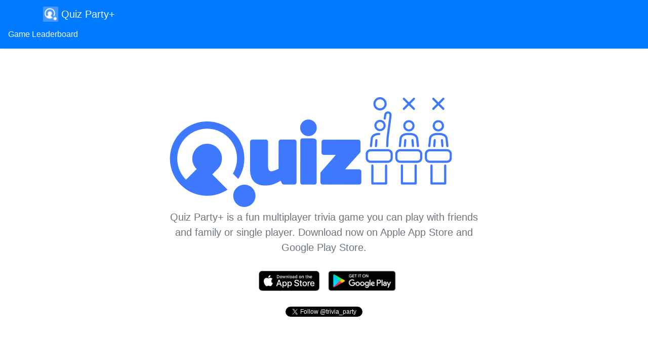

--- FILE ---
content_type: text/html; charset=utf-8
request_url: https://quizparty.app/
body_size: 1787
content:
<!doctype html>
<html lang="en">
  <head>
    <!-- Required meta tags -->
    <meta charset="utf-8">
    <meta name="viewport" content="width=device-width, initial-scale=1, shrink-to-fit=no">

    <!-- Bootstrap CSS -->
    <link rel="stylesheet" href="https://stackpath.bootstrapcdn.com/bootstrap/4.5.0/css/bootstrap.min.css" integrity="sha384-9aIt2nRpC12Uk9gS9baDl411NQApFmC26EwAOH8WgZl5MYYxFfc+NcPb1dKGj7Sk" crossorigin="anonymous">

    <!-- Other meta tags -->
    <meta name="apple-itunes-app" content="app-id=1514162970">
    <meta name="description" content="Download Quiz Party+ app. A trivia challenge game for iOS and Android" />
    <meta property="og:description" content="Download Quiz Party+ app. A trivia challenge game for iOS and Android" />
    <meta property="og:image" content="/icon/icon.png" />
    <meta property="og:type" content="website" />

    <link rel="shortcut icon" type="image/png" href="./icon/favicon.png" />
    <link href="./css/main.css" rel="stylesheet">
    <link href="https://fonts.googleapis.com/css?family=Muli:400,700&amp;display=swap" rel="stylesheet">

    <title>Quiz Party+ App</title>
  </head>
  <!-- Google tag (gtag.js) -->
  <script async src="https://www.googletagmanager.com/gtag/js?id=G-0MGE98764R"></script>
  <script>
    window.dataLayer = window.dataLayer || [];
    function gtag(){dataLayer.push(arguments);}
    gtag('js', new Date());
    gtag('config', 'G-0MGE98764R');
  </script>
  <body>
    <div id="fb-root"></div>
    <script async defer crossorigin="anonymous" src="https://connect.facebook.net/en_GB/sdk.js#xfbml=1&version=v9.0&appId=252927552462134&autoLogAppEvents=1" nonce="FIjNMfEf"></script>
    <header>
      <div class="navbar navbar-primary bg-primary shadow-sm">
        <div class="container d-flex justify-content-between">
          <a href="./index.html" class="navbar-brand align-items-center text-light">
            <img src="./icon/icon.png" alt="" width="30" height="30" class="d-inline-block align-top" />
            Quiz Party+
          </a>
        </div>
        
        <div class="navbar-nav">
          <a href="./leaderboard.html" class="nav-link text-light">Game Leaderboard</a>
        </div>
        
      </div>
    </header>

    <main role="main">
      <section class="jumbotron text-center">
        <div class="container">
          <img src="./images/quizparty-logo.png" class="img-fluid float-left" alt="Quiz Party+" />
        </div>
      </section>
      <section class="jumbotron text-center">
        <div class="container">
          <p class="lead text-muted"><br/><b>Quiz Party+</b> is a fun multiplayer trivia game you can play with friends and family or single player. Download now on Apple App Store and Google Play Store.</p>
          <p>
            <a href="https://apps.apple.com/app/apple-store/id1514162970?pt=457973&ct=website&mt=8" class="btn my-2">
              <img alt='Download on the App Store' src="./images/Download_on_the_App_Store_Badge_US-UK_RGB_blk_092917.svg" />
            </a>
            <a href='https://play.google.com/store/apps/details?id=com.directagentsapps.quizparty&hl=en_US&utm_source=website&pcampaignid=pcampaignidMKT-Other-global-all-co-prtnr-py-PartBadge-Mar2515-1'>
              <img alt='Get it on Google Play' src='./images/google-play-badge.png' width="134" height="40"/>
            </a>
          </p>
          <p><a href="https://twitter.com/trivia_party?ref_src=twsrc%5Etfw" class="twitter-follow-button" data-show-count="false">Follow @trivia_party</a><script async src="https://platform.twitter.com/widgets.js" charset="utf-8"></script></p>
          <section class="text-center">
            <div class="fb-page" data-href="https://www.facebook.com/quizpartytrivia" data-tabs="timeline" data-width="" data-height="70" data-small-header="true" data-adapt-container-width="true" data-hide-cover="false" data-show-facepile="false"><blockquote cite="https://www.facebook.com/quizpartytrivia" class="fb-xfbml-parse-ignore"><a href="https://www.facebook.com/quizpartytrivia">Quiz Party+</a></blockquote></div>
          </section>
        </div>
      </section>

      <div class="album py-5 bg-light">
        <div class="container">
    
          <div class="row">
            <div class="col-md">
              <div class="card mb shadow-sm">
                <img src="./images/Android_Phone_Screenshot_1687164352.png" class="card-img-top" alt="Quiz Party+ on iPhone 14 Pro">
                <div class="card-body">
                  <p class="card-text">
                    Battle friends in quiz categories or play a random battle.
                  </p>
                </div>
              </div>
            </div>
            <div class="col-md-4">
              <div class="card mb-4 shadow-sm">
                <img src="./images/Android_Phone_Screenshot_1687164162.png" class="card-img-top" alt="Quiz Party+ on iPhone SE">
                <div class="card-body">
                  <p class="card-text">
                    Play quizzes from top trivia topics with thousands of questions.
                  </p>
                </div>
              </div>
            </div>
            <div class="col-md">
              <div class="card mb shadow-sm">
                <img src="./images/Android_Phone_Screenshot_1687164177.png" class="card-img-top" alt="Quiz Party+ on Google Android">
                <div class="card-body">
                  <p class="card-text">
                    Complete quiz levels to get bonus coins, ranks and awards.
                  </p>
                </div>
              </div>
            </div>
          </div>

          <section class="text-center">
            <p>
              <a href="https://apps.apple.com/app/apple-store/id1514162970?pt=457973&ct=website&mt=8" class="btn my-2">
                <img alt='Download on the App Store' src="./images/Download_on_the_App_Store_Badge_US-UK_RGB_blk_092917.svg" />
              </a>
              <a href='https://play.google.com/store/apps/details?id=com.directagentsapps.quizparty&hl=en_US&utm_source=website&pcampaignid=pcampaignidMKT-Other-global-all-co-prtnr-py-PartBadge-Mar2515-1'>
                <img alt='Get it on Google Play' src='./images/google-play-badge.png' width="134" height="40"/>
              </a>
            </p>  
          </section>

        </div>
      </div>
      
    </main>

    <footer class="text-muted">
      <div class="container">
        <p>Quiz Party+ app is © Direct Agents Ltd 2023</p>
        <ul class="list-unstyled">
          <li><a href="./faq.html">FAQ</a></li>
          <li><a href="./privacy.html">Privacy Policy</a></li>
          <li><a href="./terms.html">Terms &amp; Conditions</a></li>
          <li><a href="./contact.html">Contact Us</a></li>
        </ul>
      </div>
    </footer>
    
    <!-- Optional JavaScript -->
    <!-- jQuery first, then Popper.js, then Bootstrap JS -->
    <script src="https://code.jquery.com/jquery-3.5.1.slim.min.js" integrity="sha384-DfXdz2htPH0lsSSs5nCTpuj/zy4C+OGpamoFVy38MVBnE+IbbVYUew+OrCXaRkfj" crossorigin="anonymous"></script>
    <script src="https://cdn.jsdelivr.net/npm/popper.js@1.16.0/dist/umd/popper.min.js" integrity="sha384-Q6E9RHvbIyZFJoft+2mJbHaEWldlvI9IOYy5n3zV9zzTtmI3UksdQRVvoxMfooAo" crossorigin="anonymous"></script>
    <script src="https://stackpath.bootstrapcdn.com/bootstrap/4.5.0/js/bootstrap.min.js" integrity="sha384-OgVRvuATP1z7JjHLkuOU7Xw704+h835Lr+6QL9UvYjZE3Ipu6Tp75j7Bh/kR0JKI" crossorigin="anonymous"></script>
  </body>
</html>


--- FILE ---
content_type: text/css; charset=utf-8
request_url: https://quizparty.app/css/main.css
body_size: -98
content:
.header-img {
    display: block;
    margin-left: auto;
    margin-right: auto;
    width: 50%;
    max-width: 100%;
    height: auto;
}

  .jumbotron {
    padding-top: 3rem;
    padding-bottom: 3rem;
    margin-bottom: 0;
    background-color: #fff;
  }

  @media (min-width: 768px) {
    .jumbotron {
      padding-top: 6rem;
      padding-bottom: 6rem;
    }
  }
  
  .jumbotron p:last-child {
    margin-bottom: 0;
  }
  
  .jumbotron h1 {
    font-weight: 300;
  }
  
  .jumbotron .container {
    max-width: 40rem;
  }
  
  footer {
    padding-top: 3rem;
    padding-bottom: 3rem;
  }
  
  footer p {
    margin-bottom: .25rem;
  }
  
  .bd-placeholder-img {
    font-size: 1.125rem;
    text-anchor: middle;
    -webkit-user-select: none;
    -moz-user-select: none;
    -ms-user-select: none;
    user-select: none;
  }

  @media (min-width: 768px) {
    .bd-placeholder-img-lg {
      font-size: 3.5rem;
    }
  }

  .u-avatar-xs {
    width: 2.25rem;
    height: 2.25rem;
  }
  
  .u-avatar-sm {
    width: 2.625rem;
    height: 2.625rem;
  }
  
  .u-avatar-md {
    width: 3.5rem;
    height: 3.5rem;
  }
  
  .u-avatar-lg {
    width: 6rem;
    height: 6rem;
  }
  
  .rounded-circle {
    border-radius: 50% !important;
  }

  .mr-3,
  .mx-3 {
    margin-right: 1rem !important;
  }
